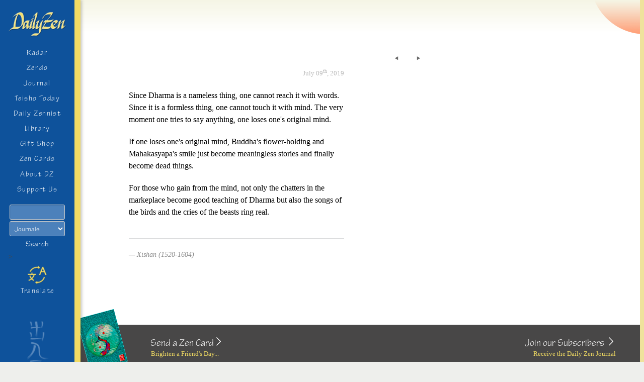

--- FILE ---
content_type: text/html; charset=UTF-8
request_url: https://www.dailyzen.com/quotes/dharma-is-a-nameless-thing/
body_size: 10083
content:
<!DOCTYPE html>
<html lang="en">
<head>
    <meta charset="UTF-8">
	<title>
        Dharma is a nameless thing    </title>
	
    <meta name="description" content="Brighten your day with inspirational quotes from Zen, Buddhist, and Taoist classics. Enter the meditation hall, or send a Zen Card to a friend." />
    <meta name="keywords" content="zen quotes, zen art, meditation, buddhism, buddhist quotes, taoism, art prints, gift shop" />

    <link rel="canonical" href="https://www.dailyzen.com/quotes/dharma-is-a-nameless-thing/" />

	<link rel="icon" href="https://www.dailyzen.com/favicon.ico" type="image/x-icon">
	<link rel="shortcut icon" href="https://www.dailyzen.com/favicon.ico" type="image/x-icon">
    <meta name="viewport" content="width=device-width, initial-scale=1">
    <title>Dharma is a nameless thing &#8211; Daily Zen</title>
<meta name='robots' content='max-image-preview:large' />
	<style>img:is([sizes="auto" i], [sizes^="auto," i]) { contain-intrinsic-size: 3000px 1500px }</style>
	<link rel='dns-prefetch' href='//use.fontawesome.com' />
<link rel="alternate" type="application/rss+xml" title="Daily Zen &raquo; Feed" href="https://www.dailyzen.com/feed/" />
<link rel="alternate" type="application/rss+xml" title="Daily Zen &raquo; Comments Feed" href="https://www.dailyzen.com/comments/feed/" />
<script>
window._wpemojiSettings = {"baseUrl":"https:\/\/s.w.org\/images\/core\/emoji\/16.0.1\/72x72\/","ext":".png","svgUrl":"https:\/\/s.w.org\/images\/core\/emoji\/16.0.1\/svg\/","svgExt":".svg","source":{"concatemoji":"https:\/\/www.dailyzen.com\/wp-includes\/js\/wp-emoji-release.min.js?ver=d0d88209eba9c182f082c1d9d68a9c8c"}};
/*! This file is auto-generated */
!function(s,n){var o,i,e;function c(e){try{var t={supportTests:e,timestamp:(new Date).valueOf()};sessionStorage.setItem(o,JSON.stringify(t))}catch(e){}}function p(e,t,n){e.clearRect(0,0,e.canvas.width,e.canvas.height),e.fillText(t,0,0);var t=new Uint32Array(e.getImageData(0,0,e.canvas.width,e.canvas.height).data),a=(e.clearRect(0,0,e.canvas.width,e.canvas.height),e.fillText(n,0,0),new Uint32Array(e.getImageData(0,0,e.canvas.width,e.canvas.height).data));return t.every(function(e,t){return e===a[t]})}function u(e,t){e.clearRect(0,0,e.canvas.width,e.canvas.height),e.fillText(t,0,0);for(var n=e.getImageData(16,16,1,1),a=0;a<n.data.length;a++)if(0!==n.data[a])return!1;return!0}function f(e,t,n,a){switch(t){case"flag":return n(e,"\ud83c\udff3\ufe0f\u200d\u26a7\ufe0f","\ud83c\udff3\ufe0f\u200b\u26a7\ufe0f")?!1:!n(e,"\ud83c\udde8\ud83c\uddf6","\ud83c\udde8\u200b\ud83c\uddf6")&&!n(e,"\ud83c\udff4\udb40\udc67\udb40\udc62\udb40\udc65\udb40\udc6e\udb40\udc67\udb40\udc7f","\ud83c\udff4\u200b\udb40\udc67\u200b\udb40\udc62\u200b\udb40\udc65\u200b\udb40\udc6e\u200b\udb40\udc67\u200b\udb40\udc7f");case"emoji":return!a(e,"\ud83e\udedf")}return!1}function g(e,t,n,a){var r="undefined"!=typeof WorkerGlobalScope&&self instanceof WorkerGlobalScope?new OffscreenCanvas(300,150):s.createElement("canvas"),o=r.getContext("2d",{willReadFrequently:!0}),i=(o.textBaseline="top",o.font="600 32px Arial",{});return e.forEach(function(e){i[e]=t(o,e,n,a)}),i}function t(e){var t=s.createElement("script");t.src=e,t.defer=!0,s.head.appendChild(t)}"undefined"!=typeof Promise&&(o="wpEmojiSettingsSupports",i=["flag","emoji"],n.supports={everything:!0,everythingExceptFlag:!0},e=new Promise(function(e){s.addEventListener("DOMContentLoaded",e,{once:!0})}),new Promise(function(t){var n=function(){try{var e=JSON.parse(sessionStorage.getItem(o));if("object"==typeof e&&"number"==typeof e.timestamp&&(new Date).valueOf()<e.timestamp+604800&&"object"==typeof e.supportTests)return e.supportTests}catch(e){}return null}();if(!n){if("undefined"!=typeof Worker&&"undefined"!=typeof OffscreenCanvas&&"undefined"!=typeof URL&&URL.createObjectURL&&"undefined"!=typeof Blob)try{var e="postMessage("+g.toString()+"("+[JSON.stringify(i),f.toString(),p.toString(),u.toString()].join(",")+"));",a=new Blob([e],{type:"text/javascript"}),r=new Worker(URL.createObjectURL(a),{name:"wpTestEmojiSupports"});return void(r.onmessage=function(e){c(n=e.data),r.terminate(),t(n)})}catch(e){}c(n=g(i,f,p,u))}t(n)}).then(function(e){for(var t in e)n.supports[t]=e[t],n.supports.everything=n.supports.everything&&n.supports[t],"flag"!==t&&(n.supports.everythingExceptFlag=n.supports.everythingExceptFlag&&n.supports[t]);n.supports.everythingExceptFlag=n.supports.everythingExceptFlag&&!n.supports.flag,n.DOMReady=!1,n.readyCallback=function(){n.DOMReady=!0}}).then(function(){return e}).then(function(){var e;n.supports.everything||(n.readyCallback(),(e=n.source||{}).concatemoji?t(e.concatemoji):e.wpemoji&&e.twemoji&&(t(e.twemoji),t(e.wpemoji)))}))}((window,document),window._wpemojiSettings);
</script>
<style id='wp-emoji-styles-inline-css'>

	img.wp-smiley, img.emoji {
		display: inline !important;
		border: none !important;
		box-shadow: none !important;
		height: 1em !important;
		width: 1em !important;
		margin: 0 0.07em !important;
		vertical-align: -0.1em !important;
		background: none !important;
		padding: 0 !important;
	}
</style>
<link rel='stylesheet' id='wp-block-library-css' href='https://www.dailyzen.com/wp-includes/css/dist/block-library/style.min.css?ver=d0d88209eba9c182f082c1d9d68a9c8c' media='all' />
<style id='classic-theme-styles-inline-css'>
/*! This file is auto-generated */
.wp-block-button__link{color:#fff;background-color:#32373c;border-radius:9999px;box-shadow:none;text-decoration:none;padding:calc(.667em + 2px) calc(1.333em + 2px);font-size:1.125em}.wp-block-file__button{background:#32373c;color:#fff;text-decoration:none}
</style>
<style id='global-styles-inline-css'>
:root{--wp--preset--aspect-ratio--square: 1;--wp--preset--aspect-ratio--4-3: 4/3;--wp--preset--aspect-ratio--3-4: 3/4;--wp--preset--aspect-ratio--3-2: 3/2;--wp--preset--aspect-ratio--2-3: 2/3;--wp--preset--aspect-ratio--16-9: 16/9;--wp--preset--aspect-ratio--9-16: 9/16;--wp--preset--color--black: #000000;--wp--preset--color--cyan-bluish-gray: #abb8c3;--wp--preset--color--white: #ffffff;--wp--preset--color--pale-pink: #f78da7;--wp--preset--color--vivid-red: #cf2e2e;--wp--preset--color--luminous-vivid-orange: #ff6900;--wp--preset--color--luminous-vivid-amber: #fcb900;--wp--preset--color--light-green-cyan: #7bdcb5;--wp--preset--color--vivid-green-cyan: #00d084;--wp--preset--color--pale-cyan-blue: #8ed1fc;--wp--preset--color--vivid-cyan-blue: #0693e3;--wp--preset--color--vivid-purple: #9b51e0;--wp--preset--color--accent: #cd2653;--wp--preset--color--primary: #000000;--wp--preset--color--secondary: #6d6d6d;--wp--preset--color--subtle-background: #dcd7ca;--wp--preset--color--background: #fff;--wp--preset--gradient--vivid-cyan-blue-to-vivid-purple: linear-gradient(135deg,rgba(6,147,227,1) 0%,rgb(155,81,224) 100%);--wp--preset--gradient--light-green-cyan-to-vivid-green-cyan: linear-gradient(135deg,rgb(122,220,180) 0%,rgb(0,208,130) 100%);--wp--preset--gradient--luminous-vivid-amber-to-luminous-vivid-orange: linear-gradient(135deg,rgba(252,185,0,1) 0%,rgba(255,105,0,1) 100%);--wp--preset--gradient--luminous-vivid-orange-to-vivid-red: linear-gradient(135deg,rgba(255,105,0,1) 0%,rgb(207,46,46) 100%);--wp--preset--gradient--very-light-gray-to-cyan-bluish-gray: linear-gradient(135deg,rgb(238,238,238) 0%,rgb(169,184,195) 100%);--wp--preset--gradient--cool-to-warm-spectrum: linear-gradient(135deg,rgb(74,234,220) 0%,rgb(151,120,209) 20%,rgb(207,42,186) 40%,rgb(238,44,130) 60%,rgb(251,105,98) 80%,rgb(254,248,76) 100%);--wp--preset--gradient--blush-light-purple: linear-gradient(135deg,rgb(255,206,236) 0%,rgb(152,150,240) 100%);--wp--preset--gradient--blush-bordeaux: linear-gradient(135deg,rgb(254,205,165) 0%,rgb(254,45,45) 50%,rgb(107,0,62) 100%);--wp--preset--gradient--luminous-dusk: linear-gradient(135deg,rgb(255,203,112) 0%,rgb(199,81,192) 50%,rgb(65,88,208) 100%);--wp--preset--gradient--pale-ocean: linear-gradient(135deg,rgb(255,245,203) 0%,rgb(182,227,212) 50%,rgb(51,167,181) 100%);--wp--preset--gradient--electric-grass: linear-gradient(135deg,rgb(202,248,128) 0%,rgb(113,206,126) 100%);--wp--preset--gradient--midnight: linear-gradient(135deg,rgb(2,3,129) 0%,rgb(40,116,252) 100%);--wp--preset--font-size--small: 18px;--wp--preset--font-size--medium: 20px;--wp--preset--font-size--large: 26.25px;--wp--preset--font-size--x-large: 42px;--wp--preset--font-size--normal: 21px;--wp--preset--font-size--larger: 32px;--wp--preset--spacing--20: 0.44rem;--wp--preset--spacing--30: 0.67rem;--wp--preset--spacing--40: 1rem;--wp--preset--spacing--50: 1.5rem;--wp--preset--spacing--60: 2.25rem;--wp--preset--spacing--70: 3.38rem;--wp--preset--spacing--80: 5.06rem;--wp--preset--shadow--natural: 6px 6px 9px rgba(0, 0, 0, 0.2);--wp--preset--shadow--deep: 12px 12px 50px rgba(0, 0, 0, 0.4);--wp--preset--shadow--sharp: 6px 6px 0px rgba(0, 0, 0, 0.2);--wp--preset--shadow--outlined: 6px 6px 0px -3px rgba(255, 255, 255, 1), 6px 6px rgba(0, 0, 0, 1);--wp--preset--shadow--crisp: 6px 6px 0px rgba(0, 0, 0, 1);}:where(.is-layout-flex){gap: 0.5em;}:where(.is-layout-grid){gap: 0.5em;}body .is-layout-flex{display: flex;}.is-layout-flex{flex-wrap: wrap;align-items: center;}.is-layout-flex > :is(*, div){margin: 0;}body .is-layout-grid{display: grid;}.is-layout-grid > :is(*, div){margin: 0;}:where(.wp-block-columns.is-layout-flex){gap: 2em;}:where(.wp-block-columns.is-layout-grid){gap: 2em;}:where(.wp-block-post-template.is-layout-flex){gap: 1.25em;}:where(.wp-block-post-template.is-layout-grid){gap: 1.25em;}.has-black-color{color: var(--wp--preset--color--black) !important;}.has-cyan-bluish-gray-color{color: var(--wp--preset--color--cyan-bluish-gray) !important;}.has-white-color{color: var(--wp--preset--color--white) !important;}.has-pale-pink-color{color: var(--wp--preset--color--pale-pink) !important;}.has-vivid-red-color{color: var(--wp--preset--color--vivid-red) !important;}.has-luminous-vivid-orange-color{color: var(--wp--preset--color--luminous-vivid-orange) !important;}.has-luminous-vivid-amber-color{color: var(--wp--preset--color--luminous-vivid-amber) !important;}.has-light-green-cyan-color{color: var(--wp--preset--color--light-green-cyan) !important;}.has-vivid-green-cyan-color{color: var(--wp--preset--color--vivid-green-cyan) !important;}.has-pale-cyan-blue-color{color: var(--wp--preset--color--pale-cyan-blue) !important;}.has-vivid-cyan-blue-color{color: var(--wp--preset--color--vivid-cyan-blue) !important;}.has-vivid-purple-color{color: var(--wp--preset--color--vivid-purple) !important;}.has-black-background-color{background-color: var(--wp--preset--color--black) !important;}.has-cyan-bluish-gray-background-color{background-color: var(--wp--preset--color--cyan-bluish-gray) !important;}.has-white-background-color{background-color: var(--wp--preset--color--white) !important;}.has-pale-pink-background-color{background-color: var(--wp--preset--color--pale-pink) !important;}.has-vivid-red-background-color{background-color: var(--wp--preset--color--vivid-red) !important;}.has-luminous-vivid-orange-background-color{background-color: var(--wp--preset--color--luminous-vivid-orange) !important;}.has-luminous-vivid-amber-background-color{background-color: var(--wp--preset--color--luminous-vivid-amber) !important;}.has-light-green-cyan-background-color{background-color: var(--wp--preset--color--light-green-cyan) !important;}.has-vivid-green-cyan-background-color{background-color: var(--wp--preset--color--vivid-green-cyan) !important;}.has-pale-cyan-blue-background-color{background-color: var(--wp--preset--color--pale-cyan-blue) !important;}.has-vivid-cyan-blue-background-color{background-color: var(--wp--preset--color--vivid-cyan-blue) !important;}.has-vivid-purple-background-color{background-color: var(--wp--preset--color--vivid-purple) !important;}.has-black-border-color{border-color: var(--wp--preset--color--black) !important;}.has-cyan-bluish-gray-border-color{border-color: var(--wp--preset--color--cyan-bluish-gray) !important;}.has-white-border-color{border-color: var(--wp--preset--color--white) !important;}.has-pale-pink-border-color{border-color: var(--wp--preset--color--pale-pink) !important;}.has-vivid-red-border-color{border-color: var(--wp--preset--color--vivid-red) !important;}.has-luminous-vivid-orange-border-color{border-color: var(--wp--preset--color--luminous-vivid-orange) !important;}.has-luminous-vivid-amber-border-color{border-color: var(--wp--preset--color--luminous-vivid-amber) !important;}.has-light-green-cyan-border-color{border-color: var(--wp--preset--color--light-green-cyan) !important;}.has-vivid-green-cyan-border-color{border-color: var(--wp--preset--color--vivid-green-cyan) !important;}.has-pale-cyan-blue-border-color{border-color: var(--wp--preset--color--pale-cyan-blue) !important;}.has-vivid-cyan-blue-border-color{border-color: var(--wp--preset--color--vivid-cyan-blue) !important;}.has-vivid-purple-border-color{border-color: var(--wp--preset--color--vivid-purple) !important;}.has-vivid-cyan-blue-to-vivid-purple-gradient-background{background: var(--wp--preset--gradient--vivid-cyan-blue-to-vivid-purple) !important;}.has-light-green-cyan-to-vivid-green-cyan-gradient-background{background: var(--wp--preset--gradient--light-green-cyan-to-vivid-green-cyan) !important;}.has-luminous-vivid-amber-to-luminous-vivid-orange-gradient-background{background: var(--wp--preset--gradient--luminous-vivid-amber-to-luminous-vivid-orange) !important;}.has-luminous-vivid-orange-to-vivid-red-gradient-background{background: var(--wp--preset--gradient--luminous-vivid-orange-to-vivid-red) !important;}.has-very-light-gray-to-cyan-bluish-gray-gradient-background{background: var(--wp--preset--gradient--very-light-gray-to-cyan-bluish-gray) !important;}.has-cool-to-warm-spectrum-gradient-background{background: var(--wp--preset--gradient--cool-to-warm-spectrum) !important;}.has-blush-light-purple-gradient-background{background: var(--wp--preset--gradient--blush-light-purple) !important;}.has-blush-bordeaux-gradient-background{background: var(--wp--preset--gradient--blush-bordeaux) !important;}.has-luminous-dusk-gradient-background{background: var(--wp--preset--gradient--luminous-dusk) !important;}.has-pale-ocean-gradient-background{background: var(--wp--preset--gradient--pale-ocean) !important;}.has-electric-grass-gradient-background{background: var(--wp--preset--gradient--electric-grass) !important;}.has-midnight-gradient-background{background: var(--wp--preset--gradient--midnight) !important;}.has-small-font-size{font-size: var(--wp--preset--font-size--small) !important;}.has-medium-font-size{font-size: var(--wp--preset--font-size--medium) !important;}.has-large-font-size{font-size: var(--wp--preset--font-size--large) !important;}.has-x-large-font-size{font-size: var(--wp--preset--font-size--x-large) !important;}
:where(.wp-block-post-template.is-layout-flex){gap: 1.25em;}:where(.wp-block-post-template.is-layout-grid){gap: 1.25em;}
:where(.wp-block-columns.is-layout-flex){gap: 2em;}:where(.wp-block-columns.is-layout-grid){gap: 2em;}
:root :where(.wp-block-pullquote){font-size: 1.5em;line-height: 1.6;}
</style>
<link rel='stylesheet' id='contact-form-7-css' href='https://www.dailyzen.com/wp-content/plugins/contact-form-7/includes/css/styles.css?ver=6.1.3' media='all' />
<link rel='stylesheet' id='crp-public-css' href='https://www.dailyzen.com/wp-content/plugins/custom-related-posts/dist/public.css?ver=1.8.0' media='all' />
<link rel='stylesheet' id='novelist-css' href='https://www.dailyzen.com/wp-content/plugins/novelist/templates/novelist-front-end.css?ver=1.3.0' media='all' />
<style id='novelist-inline-css'>
.novelist-button {
			background: #333333;
		}
		
		.novelist-button:hover {
			background: #010101;
		}.novelist-button, .novelist-button:hover {
			color: #ffffff;
		}
</style>
<link rel='stylesheet' id='woocommerce-layout-css' href='https://www.dailyzen.com/wp-content/plugins/woocommerce/assets/css/woocommerce-layout.css?ver=10.3.4' media='all' />
<link rel='stylesheet' id='woocommerce-smallscreen-css' href='https://www.dailyzen.com/wp-content/plugins/woocommerce/assets/css/woocommerce-smallscreen.css?ver=10.3.4' media='only screen and (max-width: 768px)' />
<link rel='stylesheet' id='woocommerce-general-css' href='//www.dailyzen.com/wp-content/plugins/woocommerce/assets/css/twenty-twenty.css?ver=10.3.4' media='all' />
<style id='woocommerce-inline-inline-css'>
.woocommerce form .form-row .required { visibility: visible; }
</style>
<link rel='stylesheet' id='brands-styles-css' href='https://www.dailyzen.com/wp-content/plugins/woocommerce/assets/css/brands.css?ver=10.3.4' media='all' />
<link rel='stylesheet' id='parent-style-css' href='https://www.dailyzen.com/wp-content/themes/twentytwenty/style.css?ver=d0d88209eba9c182f082c1d9d68a9c8c' media='all' />
<link rel='stylesheet' id='load-fa-css' href='https://use.fontawesome.com/releases/v5.0.13/css/all.css?ver=d0d88209eba9c182f082c1d9d68a9c8c' media='all' />
<link rel='stylesheet' id='twentytwenty-style-css' href='https://www.dailyzen.com/wp-content/themes/dailyzen/style.css?ver=1.0.0' media='all' />
<style id='twentytwenty-style-inline-css'>
.color-accent,.color-accent-hover:hover,.color-accent-hover:focus,:root .has-accent-color,.has-drop-cap:not(:focus):first-letter,.wp-block-button.is-style-outline,a { color: #cd2653; }blockquote,.border-color-accent,.border-color-accent-hover:hover,.border-color-accent-hover:focus { border-color: #cd2653; }button,.button,.faux-button,.wp-block-button__link,.wp-block-file .wp-block-file__button,input[type="button"],input[type="reset"],input[type="submit"],.bg-accent,.bg-accent-hover:hover,.bg-accent-hover:focus,:root .has-accent-background-color,.comment-reply-link { background-color: #cd2653; }.fill-children-accent,.fill-children-accent * { fill: #cd2653; }body,.entry-title a,:root .has-primary-color { color: #000000; }:root .has-primary-background-color { background-color: #000000; }cite,figcaption,.wp-caption-text,.post-meta,.entry-content .wp-block-archives li,.entry-content .wp-block-categories li,.entry-content .wp-block-latest-posts li,.wp-block-latest-comments__comment-date,.wp-block-latest-posts__post-date,.wp-block-embed figcaption,.wp-block-image figcaption,.wp-block-pullquote cite,.comment-metadata,.comment-respond .comment-notes,.comment-respond .logged-in-as,.pagination .dots,.entry-content hr:not(.has-background),hr.styled-separator,:root .has-secondary-color { color: #6d6d6d; }:root .has-secondary-background-color { background-color: #6d6d6d; }pre,fieldset,input,textarea,table,table *,hr { border-color: #dcd7ca; }caption,code,code,kbd,samp,.wp-block-table.is-style-stripes tbody tr:nth-child(odd),:root .has-subtle-background-background-color { background-color: #dcd7ca; }.wp-block-table.is-style-stripes { border-bottom-color: #dcd7ca; }.wp-block-latest-posts.is-grid li { border-top-color: #dcd7ca; }:root .has-subtle-background-color { color: #dcd7ca; }body:not(.overlay-header) .primary-menu > li > a,body:not(.overlay-header) .primary-menu > li > .icon,.modal-menu a,.footer-menu a, .footer-widgets a:where(:not(.wp-block-button__link)),#site-footer .wp-block-button.is-style-outline,.wp-block-pullquote:before,.singular:not(.overlay-header) .entry-header a,.archive-header a,.header-footer-group .color-accent,.header-footer-group .color-accent-hover:hover { color: #cd2653; }.social-icons a,#site-footer button:not(.toggle),#site-footer .button,#site-footer .faux-button,#site-footer .wp-block-button__link,#site-footer .wp-block-file__button,#site-footer input[type="button"],#site-footer input[type="reset"],#site-footer input[type="submit"] { background-color: #cd2653; }.header-footer-group,body:not(.overlay-header) #site-header .toggle,.menu-modal .toggle { color: #000000; }body:not(.overlay-header) .primary-menu ul { background-color: #000000; }body:not(.overlay-header) .primary-menu > li > ul:after { border-bottom-color: #000000; }body:not(.overlay-header) .primary-menu ul ul:after { border-left-color: #000000; }.site-description,body:not(.overlay-header) .toggle-inner .toggle-text,.widget .post-date,.widget .rss-date,.widget_archive li,.widget_categories li,.widget cite,.widget_pages li,.widget_meta li,.widget_nav_menu li,.powered-by-wordpress,.footer-credits .privacy-policy,.to-the-top,.singular .entry-header .post-meta,.singular:not(.overlay-header) .entry-header .post-meta a { color: #6d6d6d; }.header-footer-group pre,.header-footer-group fieldset,.header-footer-group input,.header-footer-group textarea,.header-footer-group table,.header-footer-group table *,.footer-nav-widgets-wrapper,#site-footer,.menu-modal nav *,.footer-widgets-outer-wrapper,.footer-top { border-color: #dcd7ca; }.header-footer-group table caption,body:not(.overlay-header) .header-inner .toggle-wrapper::before { background-color: #dcd7ca; }
</style>
<link rel='stylesheet' id='twentytwenty-fonts-css' href='https://www.dailyzen.com/wp-content/themes/twentytwenty/assets/css/font-inter.css?ver=1.0.0' media='all' />
<link rel='stylesheet' id='twentytwenty-print-style-css' href='https://www.dailyzen.com/wp-content/themes/twentytwenty/print.css?ver=1.0.0' media='print' />
<script src="https://www.dailyzen.com/wp-includes/js/jquery/jquery.min.js?ver=3.7.1" id="jquery-core-js"></script>
<script src="https://www.dailyzen.com/wp-includes/js/jquery/jquery-migrate.min.js?ver=3.4.1" id="jquery-migrate-js"></script>
<script src="https://www.dailyzen.com/wp-content/plugins/woocommerce/assets/js/jquery-blockui/jquery.blockUI.min.js?ver=2.7.0-wc.10.3.4" id="wc-jquery-blockui-js" defer data-wp-strategy="defer"></script>
<script id="wc-add-to-cart-js-extra">
var wc_add_to_cart_params = {"ajax_url":"\/wp-admin\/admin-ajax.php","wc_ajax_url":"\/?wc-ajax=%%endpoint%%","i18n_view_cart":"View cart","cart_url":"https:\/\/www.dailyzen.com\/cart\/","is_cart":"","cart_redirect_after_add":"no"};
</script>
<script src="https://www.dailyzen.com/wp-content/plugins/woocommerce/assets/js/frontend/add-to-cart.min.js?ver=10.3.4" id="wc-add-to-cart-js" defer data-wp-strategy="defer"></script>
<script src="https://www.dailyzen.com/wp-content/plugins/woocommerce/assets/js/js-cookie/js.cookie.min.js?ver=2.1.4-wc.10.3.4" id="wc-js-cookie-js" defer data-wp-strategy="defer"></script>
<script id="woocommerce-js-extra">
var woocommerce_params = {"ajax_url":"\/wp-admin\/admin-ajax.php","wc_ajax_url":"\/?wc-ajax=%%endpoint%%","i18n_password_show":"Show password","i18n_password_hide":"Hide password"};
</script>
<script src="https://www.dailyzen.com/wp-content/plugins/woocommerce/assets/js/frontend/woocommerce.min.js?ver=10.3.4" id="woocommerce-js" defer data-wp-strategy="defer"></script>
<script src="https://www.dailyzen.com/wp-content/themes/twentytwenty/assets/js/index.js?ver=1.0.0" id="twentytwenty-js-js" defer data-wp-strategy="defer"></script>
<link rel="https://api.w.org/" href="https://www.dailyzen.com/wp-json/" /><link rel="alternate" title="JSON" type="application/json" href="https://www.dailyzen.com/wp-json/wp/v2/posts/6852" /><link rel="EditURI" type="application/rsd+xml" title="RSD" href="https://www.dailyzen.com/xmlrpc.php?rsd" />

<link rel="canonical" href="https://www.dailyzen.com/quotes/dharma-is-a-nameless-thing/" />
<link rel='shortlink' href='https://www.dailyzen.com/?p=6852' />
<link rel="alternate" title="oEmbed (JSON)" type="application/json+oembed" href="https://www.dailyzen.com/wp-json/oembed/1.0/embed?url=https%3A%2F%2Fwww.dailyzen.com%2Fquotes%2Fdharma-is-a-nameless-thing%2F" />
<link rel="alternate" title="oEmbed (XML)" type="text/xml+oembed" href="https://www.dailyzen.com/wp-json/oembed/1.0/embed?url=https%3A%2F%2Fwww.dailyzen.com%2Fquotes%2Fdharma-is-a-nameless-thing%2F&#038;format=xml" />

<link rel="alternate" type="application/rss+xml" title="Podcast RSS feed" href="https://www.dailyzen.com/feed/podcast" />

	<script>document.documentElement.className = document.documentElement.className.replace( 'no-js', 'js' );</script>
		<noscript><style>.woocommerce-product-gallery{ opacity: 1 !important; }</style></noscript>
	<style id="custom-background-css">
body.custom-background { background-color: #fff; }
</style>
	<link rel="icon" href="https://www.dailyzen.com/wp-content/uploads/favicon.gif" sizes="32x32" />
<link rel="icon" href="https://www.dailyzen.com/wp-content/uploads/favicon.gif" sizes="192x192" />
<link rel="apple-touch-icon" href="https://www.dailyzen.com/wp-content/uploads/favicon.gif" />
<meta name="msapplication-TileImage" content="https://www.dailyzen.com/wp-content/uploads/favicon.gif" />
		<style id="wp-custom-css">
			.castos-player .currently-playing .show {
	opacity: 1 !important;
	color: #fff !important;
}		</style>
		

	<script src="//use.typekit.net/tgc4uam.js"></script>
	<script>try{Typekit.load();}catch(e){}</script>	
    <!-- <link rel="stylesheet" href="/wp-content/plugins/woocommerce/assets/css/woocommerce-layout.css" media="screen,projection">
    <link rel="stylesheet" href="/wp-content/plugins/woocommerce/assets/css/woocommerce.css" media="screen,projection">
    <link rel="stylesheet" href="/wp-content/plugins/woocommerce/assets/css/woocommerce-smallscreen.css" media="screen,projection"> -->
    <link rel="stylesheet" href="/wp-content/themes/dailyzen/foundation/css/foundation.min.css">
   	<link rel="stylesheet" href="/wp-content/themes/dailyzen/style.css" media="screen,projection">
	<link rel="stylesheet" href="/wp-content/themes/dailyzen/print.css" media="print">
    <link rel="stylesheet" href="/wp-content/themes/dailyzen/js/lightbox2/dist/css/lightbox.min.css">
    <script src="https://code.jquery.com/jquery-3.6.0.min.js" integrity="sha256-/xUj+3OJU5yExlq6GSYGSHk7tPXikynS7ogEvDej/m4=" crossorigin="anonymous"></script>    
    <!-- Google tag (gtag.js) -->
    <script async src="https://www.googletagmanager.com/gtag/js?id=G-CQMEYFPQKJ"></script>
    <script>
        window.dataLayer = window.dataLayer || [];
        function gtag(){dataLayer.push(arguments);}
        gtag('js', new Date());

        gtag('config', 'G-CQMEYFPQKJ');
    </script>
</head>
<body class="pg-  desktop-device ">
    <div class="Wrapper">
        <div class="SiteHeader">
            <div class="SiteHeader-content">
                <div class="v3-SiteHeader-logo">
                    <a href="/">
                        <img src="/wp-content/uploads/dz_logo.png" alt="logo">
                    </a>
                </div>
                <div class="SiteHeader-logo">
                    <a href="/">
                        <img src="/wp-content/uploads/dz_logo.png" alt="logo">
                    </a>
                </div>
                    <button class="SiteHeader-toggle" id="js-NavToggle-mobile">
        <div class="hamburger">
            <div class="top-bun"></div>
            <div class="meat"></div>
            <div class="bottom-bun"></div>
        </div>
    </button>
    <div class="SiteHeader-drawer-mobile" id="js-NavDrawer-mobile">
        <ul class="SiteNav Nav">
        <li id="menu-item-10459" class="menu-item menu-item-type-post_type menu-item-object-page menu-item-10459"><div class="ancestor-wrapper"><a href="https://www.dailyzen.com/zendo/radar/">Radar</a></div><!-- .ancestor-wrapper --></li>
<li id="menu-item-10460" class="menu-item menu-item-type-post_type menu-item-object-page menu-item-10460"><div class="ancestor-wrapper"><a href="https://www.dailyzen.com/zendo/">Zendo</a></div><!-- .ancestor-wrapper --></li>
<li id="menu-item-10461" class="menu-item menu-item-type-post_type menu-item-object-page current_page_parent menu-item-10461"><div class="ancestor-wrapper"><a href="https://www.dailyzen.com/journal/">Journal</a></div><!-- .ancestor-wrapper --></li>
<li id="menu-item-10462" class="menu-item menu-item-type-post_type menu-item-object-page menu-item-10462"><div class="ancestor-wrapper"><a href="https://www.dailyzen.com/teisho-today/">Teisho  Today</a></div><!-- .ancestor-wrapper --></li>
<li id="menu-item-19081" class="menu-item menu-item-type-post_type menu-item-object-page menu-item-19081"><div class="ancestor-wrapper"><a href="https://www.dailyzen.com/daily-zennist-2025/">Daily Zennist</a></div><!-- .ancestor-wrapper --></li>
<li id="menu-item-10463" class="menu-item menu-item-type-post_type menu-item-object-page menu-item-10463"><div class="ancestor-wrapper"><a href="https://www.dailyzen.com/library/">Library</a></div><!-- .ancestor-wrapper --></li>
<li id="menu-item-18459" class="menu-item menu-item-type-post_type menu-item-object-page menu-item-18459"><div class="ancestor-wrapper"><a href="https://www.dailyzen.com/gifts/">Gift Shop</a></div><!-- .ancestor-wrapper --></li>
<li id="menu-item-10464" class="menu-item menu-item-type-post_type menu-item-object-page menu-item-10464"><div class="ancestor-wrapper"><a href="https://www.dailyzen.com/cards/">Zen Cards</a></div><!-- .ancestor-wrapper --></li>
<li id="menu-item-10466" class="menu-item menu-item-type-post_type menu-item-object-page menu-item-10466"><div class="ancestor-wrapper"><a href="https://www.dailyzen.com/about/">About DZ</a></div><!-- .ancestor-wrapper --></li>
<li id="menu-item-10467" class="menu-item menu-item-type-post_type menu-item-object-page menu-item-10467"><div class="ancestor-wrapper"><a href="https://www.dailyzen.com/sponsor/">Support Us</a></div><!-- .ancestor-wrapper --></li>
        </ul>
    </div><!-- .SiteHeader-drawer -->


    <div class="SiteHeader-drawer" id="js-NavDrawer">
        <ul class="SiteNav Nav">

        <li class="menu-item menu-item-type-post_type menu-item-object-page menu-item-10459"><div class="ancestor-wrapper"><a href="https://www.dailyzen.com/zendo/radar/">Radar</a></div><!-- .ancestor-wrapper --></li>
<li class="menu-item menu-item-type-post_type menu-item-object-page menu-item-10460"><div class="ancestor-wrapper"><a href="https://www.dailyzen.com/zendo/">Zendo</a></div><!-- .ancestor-wrapper --></li>
<li class="menu-item menu-item-type-post_type menu-item-object-page current_page_parent menu-item-10461"><div class="ancestor-wrapper"><a href="https://www.dailyzen.com/journal/">Journal</a></div><!-- .ancestor-wrapper --></li>
<li class="menu-item menu-item-type-post_type menu-item-object-page menu-item-10462"><div class="ancestor-wrapper"><a href="https://www.dailyzen.com/teisho-today/">Teisho  Today</a></div><!-- .ancestor-wrapper --></li>
<li class="menu-item menu-item-type-post_type menu-item-object-page menu-item-19081"><div class="ancestor-wrapper"><a href="https://www.dailyzen.com/daily-zennist-2025/">Daily Zennist</a></div><!-- .ancestor-wrapper --></li>
<li class="menu-item menu-item-type-post_type menu-item-object-page menu-item-10463"><div class="ancestor-wrapper"><a href="https://www.dailyzen.com/library/">Library</a></div><!-- .ancestor-wrapper --></li>
<li class="menu-item menu-item-type-post_type menu-item-object-page menu-item-18459"><div class="ancestor-wrapper"><a href="https://www.dailyzen.com/gifts/">Gift Shop</a></div><!-- .ancestor-wrapper --></li>
<li class="menu-item menu-item-type-post_type menu-item-object-page menu-item-10464"><div class="ancestor-wrapper"><a href="https://www.dailyzen.com/cards/">Zen Cards</a></div><!-- .ancestor-wrapper --></li>
<li class="menu-item menu-item-type-post_type menu-item-object-page menu-item-10466"><div class="ancestor-wrapper"><a href="https://www.dailyzen.com/about/">About DZ</a></div><!-- .ancestor-wrapper --></li>
<li class="menu-item menu-item-type-post_type menu-item-object-page menu-item-10467"><div class="ancestor-wrapper"><a href="https://www.dailyzen.com/sponsor/">Support Us</a></div><!-- .ancestor-wrapper --></li>
        </ul>
    </div><!-- .SiteHeader-drawer -->




<div class="u-textAlignCenter SiteNav searchbox">
    <form role="search" method="GET" class="searchform" action="https://www.dailyzen.com/">
        <label class="searchform-label">
            <span class="screen-reader-text">Search</span>
            <input type="search" class="searchform-input" name="s">
            <select name="section">
                <option value="5">Journals</option>
                <option value="1">Teishos</option>
                <option value="4">Quotes</option>
                <option value="0">Books</option>
            </select>
        </label>
        <button type="submit" class="searchform-submit">Search</button>
    </form>
</div>	
>
                <!-- <div class="u-textAlignCenter SiteNav searchbox">
                    <form role="search" method="get" class="searchform" action="https://www.dailyzen.com/">
                        <label class="searchform-label">
                            <span class="screen-reader-text">Search</span>
                            <input type="search" class="searchform-input" name="s">
                        </label>
                        <button type="submit" class="searchform-submit">Search</button>
                    </form>
                </div> -->
                <br/>
                
                <div class="u-textAlignCenter SiteNav">
                    <a href="/translate"><img src="/wp-content/uploads/translate.png" alt="Translate" style="height:40px;"/><br/>
                    Translate</a>
                </div>
                <br/>
                          		<div class="sidebar_accent_image from-v2">
		            <img src="/wp-content/uploads/kanji-accent.png" alt="" />
		        </div>
            </div><!-- .SiteHeader-content -->
        </div><!-- .SiteHeader -->

		<div class="SiteContent" style="background:">
	<div class="Section Section--extra-padded Section--imageBG v2-set--MinHeight v2-set--left-border">
	
<article class="post-6852 post type-post status-publish format-standard hentry category-quotes" id="post-6852">
		<div class="Grid  Grid--gutters-xlarge">                                         
		<div class="Grid-cell  v2-u-size2of2">
			<div class="content"> 
				

				<div class="pagination">
											<a href="https://www.dailyzen.com/quotes/question-clear1/" class="btn_prev" title="Previous Zen Quote"><span class="icon-arrow-left4"></span></a> 
										
                    						<a href="https://www.dailyzen.com/quotes/tien-tai-temple1/" class="btn_next" title="Next Zen Quote"><span class="icon-arrow-right4"></span></a>
					
				</div>
				<div class="Grid  Grid--gutters-xlarge">
                    <div class="Grid-cell  v1-u-size1of2 v3-u-size1of3 not-mobile sidebarContent">
                        <img src="/wp-content/uploads/sagey.jpg" alt="" />
                    </div><!-- Grid-cell -->                                        
				<div class="Grid-cell  v2-u-size1of2">
					<div class="zen--quote">
												<p class="zen--quote-date">July 09<sup>th</sup>, 2019</p>
						<blockquote>
							<p>
            <!-- wp:paragraph --><p>Since Dharma is a nameless thing, one cannot reach it with words. Since it is a formless thing, one cannot touch it with mind. The very moment one tries to say anything, one loses one&#39;s original mind.</p>

<p>If one loses one&#39;s original mind, Buddha&#39;s flower-holding and Mahakasyapa&#39;s smile just become meaningless stories and finally become dead things.</p>

<p>For those who gain from the mind, not only the chatters in the markeplace become good teaching of Dharma but also the songs of the birds and the cries of the beasts ring real.</p><!-- /wp:paragraph -->
            </p>
						</blockquote>
						<cite>
							Xishan (1520-1604)						</cite>
					</div>
				</div><!-- Grid-cell -->  


				<div class="Grid-cell  v1-u-size1of2 v3-u-size1of3 mobile-only sidebarContent">
					<img src="/wp-content/uploads/sagey.jpg" alt="" />
				</div><!-- Grid-cell --> 
			</div> <!-- .content --> 
		</div> <!-- .Grid-cell --> 
	</div><!-- .Grid -->	
	
</article><!-- .post -->
	</div>
	            <div class="SiteFooter v2-set--left-border">
                <div class="Section PreFooter">
                    <div class="grid-x">
                                            <div class="cell large-6 medium-6 small-12">
                            <div class="cta cta--zencard">
                                <a href="/cards/">
                                    <img src="/wp-content/themes/dailyzen/images/icons/icon-zen-card.png" alt="" />
                                    <h3>Send a Zen Card<span class="icon-uniE6D8"></span></h3>
                                    <p>Brighten a Friend's Day...</p>
                                </a>
                            </div>
                        </div>
                        <div class="cell large-6 medium-6 small-12">
                            <div class="cta cta--subscribe">
                                <a href="/subscribe/">
                                    <h3>Join our Subscribers <span class="icon-uniE6D8"></span></h3>
                                    <p>Receive the Daily Zen Journal</p>
                                </a>
                            </div>
                        </div>
                                    
                    </div><!-- grid -->
                </div>
                <div class="Section  MainFooter">
                    <div class="grid-x">
                                                    <div class="cell large-6 medium-6 small-12">
                                <ul class="left-list">
                                <li><a href="/">Home</a></li>
                                <li><a href="/contact/">Contact</a></li>
                                <li><a href="/privacy/">Privacy</a></li>
                                <li><a href="/terms-and-conditions/">Terms</a></li>
                                <li><a href="/sitemap/">Site Map</a></li><br>
                                <li>&copy; 2025 TrueBlueDesigns. All rights reserved.</li>
                                </ul>
                            </div>
                            <div class="cell large-6 medium-6 small-12">
                                <ul class="right-list">
                                    <li><a href="/vows/">Zen Vows</a></li>
                                    <li><a href="/legend/">Legend of Bodhidharma</a></li>
                                </ul>
                            </div>
                                            </div>
                </div><!-- .Section--padded -->
            </div><!-- .SiteFooter -->
            
        </div><!-- .SiteContent -->
    </div><!-- .Wrapper -->
    <script src="https://ajax.googleapis.com/ajax/libs/jquery/1.11.1/jquery.min.js"></script>
    <script src="/wp-content/themes/dailyzen/js/script.js"></script>

    <script>
        // When the user scrolls down 20px from the top of the document, show the button
        $("#backtotop").click(function () {
        //1 second of animation time
        //html works for FFX but not Chrome
        //body works for Chrome but not FFX
        //This strange selector seems to work universally
        $("html, body").animate({scrollTop: 0}, 1000);
        }); 
    </script>
<script type="speculationrules">
{"prefetch":[{"source":"document","where":{"and":[{"href_matches":"\/*"},{"not":{"href_matches":["\/wp-*.php","\/wp-admin\/*","\/wp-content\/uploads\/*","\/wp-content\/*","\/wp-content\/plugins\/*","\/wp-content\/themes\/dailyzen\/*","\/wp-content\/themes\/twentytwenty\/*","\/*\\?(.+)"]}},{"not":{"selector_matches":"a[rel~=\"nofollow\"]"}},{"not":{"selector_matches":".no-prefetch, .no-prefetch a"}}]},"eagerness":"conservative"}]}
</script>
<link rel='stylesheet' id='wc-blocks-style-css' href='https://www.dailyzen.com/wp-content/plugins/woocommerce/assets/client/blocks/wc-blocks.css?ver=wc-10.3.4' media='all' />
<script src="https://www.dailyzen.com/wp-includes/js/dist/hooks.min.js?ver=4d63a3d491d11ffd8ac6" id="wp-hooks-js"></script>
<script src="https://www.dailyzen.com/wp-includes/js/dist/i18n.min.js?ver=5e580eb46a90c2b997e6" id="wp-i18n-js"></script>
<script id="wp-i18n-js-after">
wp.i18n.setLocaleData( { 'text direction\u0004ltr': [ 'ltr' ] } );
</script>
<script src="https://www.dailyzen.com/wp-content/plugins/contact-form-7/includes/swv/js/index.js?ver=6.1.3" id="swv-js"></script>
<script id="contact-form-7-js-before">
var wpcf7 = {
    "api": {
        "root": "https:\/\/www.dailyzen.com\/wp-json\/",
        "namespace": "contact-form-7\/v1"
    },
    "cached": 1
};
</script>
<script src="https://www.dailyzen.com/wp-content/plugins/contact-form-7/includes/js/index.js?ver=6.1.3" id="contact-form-7-js"></script>
<script src="https://www.dailyzen.com/wp-content/plugins/woocommerce/assets/js/sourcebuster/sourcebuster.min.js?ver=10.3.4" id="sourcebuster-js-js"></script>
<script id="wc-order-attribution-js-extra">
var wc_order_attribution = {"params":{"lifetime":1.0e-5,"session":30,"base64":false,"ajaxurl":"https:\/\/www.dailyzen.com\/wp-admin\/admin-ajax.php","prefix":"wc_order_attribution_","allowTracking":true},"fields":{"source_type":"current.typ","referrer":"current_add.rf","utm_campaign":"current.cmp","utm_source":"current.src","utm_medium":"current.mdm","utm_content":"current.cnt","utm_id":"current.id","utm_term":"current.trm","utm_source_platform":"current.plt","utm_creative_format":"current.fmt","utm_marketing_tactic":"current.tct","session_entry":"current_add.ep","session_start_time":"current_add.fd","session_pages":"session.pgs","session_count":"udata.vst","user_agent":"udata.uag"}};
</script>
<script src="https://www.dailyzen.com/wp-content/plugins/woocommerce/assets/js/frontend/order-attribution.min.js?ver=10.3.4" id="wc-order-attribution-js"></script>
<script src="https://www.google.com/recaptcha/api.js?render=6LfTTf8gAAAAAKm41g1SkbUtcegjDi3dS1py7Fsu&amp;ver=3.0" id="google-recaptcha-js"></script>
<script src="https://www.dailyzen.com/wp-includes/js/dist/vendor/wp-polyfill.min.js?ver=3.15.0" id="wp-polyfill-js"></script>
<script id="wpcf7-recaptcha-js-before">
var wpcf7_recaptcha = {
    "sitekey": "6LfTTf8gAAAAAKm41g1SkbUtcegjDi3dS1py7Fsu",
    "actions": {
        "homepage": "homepage",
        "contactform": "contactform"
    }
};
</script>
<script src="https://www.dailyzen.com/wp-content/plugins/contact-form-7/modules/recaptcha/index.js?ver=6.1.3" id="wpcf7-recaptcha-js"></script>
<script id="aweber-wpn-script-handle-js-extra">
var aweber_wpn_vars = {"plugin_base_path":"https:\/\/www.dailyzen.com\/wp-content\/plugins\/aweber-web-form-widget\/php\/","register_aweber_service_worker":""};
</script>
<script src="https://www.dailyzen.com/wp-content/plugins/aweber-web-form-widget/php/../src/js/aweber-wpn-script.js?ver=v7.3.27" id="aweber-wpn-script-handle-js"></script>
<script src="/wp-content/themes/dailyzen/js/lightbox2/dist/js/lightbox-plus-jquery.min.js"></script>
<script>
    $(document).ready(function() {
        $('.woocommerce-Tabs-panel--description').show();
        $('.woocommerce-Tabs-panel--additional_information').show();

        lightbox.init();
    })

</script>
</body>
</html>

</div>




--- FILE ---
content_type: text/html; charset=utf-8
request_url: https://www.google.com/recaptcha/api2/anchor?ar=1&k=6LfTTf8gAAAAAKm41g1SkbUtcegjDi3dS1py7Fsu&co=aHR0cHM6Ly93d3cuZGFpbHl6ZW4uY29tOjQ0Mw..&hl=en&v=TkacYOdEJbdB_JjX802TMer9&size=invisible&anchor-ms=20000&execute-ms=15000&cb=medho15zz1gx
body_size: 45881
content:
<!DOCTYPE HTML><html dir="ltr" lang="en"><head><meta http-equiv="Content-Type" content="text/html; charset=UTF-8">
<meta http-equiv="X-UA-Compatible" content="IE=edge">
<title>reCAPTCHA</title>
<style type="text/css">
/* cyrillic-ext */
@font-face {
  font-family: 'Roboto';
  font-style: normal;
  font-weight: 400;
  src: url(//fonts.gstatic.com/s/roboto/v18/KFOmCnqEu92Fr1Mu72xKKTU1Kvnz.woff2) format('woff2');
  unicode-range: U+0460-052F, U+1C80-1C8A, U+20B4, U+2DE0-2DFF, U+A640-A69F, U+FE2E-FE2F;
}
/* cyrillic */
@font-face {
  font-family: 'Roboto';
  font-style: normal;
  font-weight: 400;
  src: url(//fonts.gstatic.com/s/roboto/v18/KFOmCnqEu92Fr1Mu5mxKKTU1Kvnz.woff2) format('woff2');
  unicode-range: U+0301, U+0400-045F, U+0490-0491, U+04B0-04B1, U+2116;
}
/* greek-ext */
@font-face {
  font-family: 'Roboto';
  font-style: normal;
  font-weight: 400;
  src: url(//fonts.gstatic.com/s/roboto/v18/KFOmCnqEu92Fr1Mu7mxKKTU1Kvnz.woff2) format('woff2');
  unicode-range: U+1F00-1FFF;
}
/* greek */
@font-face {
  font-family: 'Roboto';
  font-style: normal;
  font-weight: 400;
  src: url(//fonts.gstatic.com/s/roboto/v18/KFOmCnqEu92Fr1Mu4WxKKTU1Kvnz.woff2) format('woff2');
  unicode-range: U+0370-0377, U+037A-037F, U+0384-038A, U+038C, U+038E-03A1, U+03A3-03FF;
}
/* vietnamese */
@font-face {
  font-family: 'Roboto';
  font-style: normal;
  font-weight: 400;
  src: url(//fonts.gstatic.com/s/roboto/v18/KFOmCnqEu92Fr1Mu7WxKKTU1Kvnz.woff2) format('woff2');
  unicode-range: U+0102-0103, U+0110-0111, U+0128-0129, U+0168-0169, U+01A0-01A1, U+01AF-01B0, U+0300-0301, U+0303-0304, U+0308-0309, U+0323, U+0329, U+1EA0-1EF9, U+20AB;
}
/* latin-ext */
@font-face {
  font-family: 'Roboto';
  font-style: normal;
  font-weight: 400;
  src: url(//fonts.gstatic.com/s/roboto/v18/KFOmCnqEu92Fr1Mu7GxKKTU1Kvnz.woff2) format('woff2');
  unicode-range: U+0100-02BA, U+02BD-02C5, U+02C7-02CC, U+02CE-02D7, U+02DD-02FF, U+0304, U+0308, U+0329, U+1D00-1DBF, U+1E00-1E9F, U+1EF2-1EFF, U+2020, U+20A0-20AB, U+20AD-20C0, U+2113, U+2C60-2C7F, U+A720-A7FF;
}
/* latin */
@font-face {
  font-family: 'Roboto';
  font-style: normal;
  font-weight: 400;
  src: url(//fonts.gstatic.com/s/roboto/v18/KFOmCnqEu92Fr1Mu4mxKKTU1Kg.woff2) format('woff2');
  unicode-range: U+0000-00FF, U+0131, U+0152-0153, U+02BB-02BC, U+02C6, U+02DA, U+02DC, U+0304, U+0308, U+0329, U+2000-206F, U+20AC, U+2122, U+2191, U+2193, U+2212, U+2215, U+FEFF, U+FFFD;
}
/* cyrillic-ext */
@font-face {
  font-family: 'Roboto';
  font-style: normal;
  font-weight: 500;
  src: url(//fonts.gstatic.com/s/roboto/v18/KFOlCnqEu92Fr1MmEU9fCRc4AMP6lbBP.woff2) format('woff2');
  unicode-range: U+0460-052F, U+1C80-1C8A, U+20B4, U+2DE0-2DFF, U+A640-A69F, U+FE2E-FE2F;
}
/* cyrillic */
@font-face {
  font-family: 'Roboto';
  font-style: normal;
  font-weight: 500;
  src: url(//fonts.gstatic.com/s/roboto/v18/KFOlCnqEu92Fr1MmEU9fABc4AMP6lbBP.woff2) format('woff2');
  unicode-range: U+0301, U+0400-045F, U+0490-0491, U+04B0-04B1, U+2116;
}
/* greek-ext */
@font-face {
  font-family: 'Roboto';
  font-style: normal;
  font-weight: 500;
  src: url(//fonts.gstatic.com/s/roboto/v18/KFOlCnqEu92Fr1MmEU9fCBc4AMP6lbBP.woff2) format('woff2');
  unicode-range: U+1F00-1FFF;
}
/* greek */
@font-face {
  font-family: 'Roboto';
  font-style: normal;
  font-weight: 500;
  src: url(//fonts.gstatic.com/s/roboto/v18/KFOlCnqEu92Fr1MmEU9fBxc4AMP6lbBP.woff2) format('woff2');
  unicode-range: U+0370-0377, U+037A-037F, U+0384-038A, U+038C, U+038E-03A1, U+03A3-03FF;
}
/* vietnamese */
@font-face {
  font-family: 'Roboto';
  font-style: normal;
  font-weight: 500;
  src: url(//fonts.gstatic.com/s/roboto/v18/KFOlCnqEu92Fr1MmEU9fCxc4AMP6lbBP.woff2) format('woff2');
  unicode-range: U+0102-0103, U+0110-0111, U+0128-0129, U+0168-0169, U+01A0-01A1, U+01AF-01B0, U+0300-0301, U+0303-0304, U+0308-0309, U+0323, U+0329, U+1EA0-1EF9, U+20AB;
}
/* latin-ext */
@font-face {
  font-family: 'Roboto';
  font-style: normal;
  font-weight: 500;
  src: url(//fonts.gstatic.com/s/roboto/v18/KFOlCnqEu92Fr1MmEU9fChc4AMP6lbBP.woff2) format('woff2');
  unicode-range: U+0100-02BA, U+02BD-02C5, U+02C7-02CC, U+02CE-02D7, U+02DD-02FF, U+0304, U+0308, U+0329, U+1D00-1DBF, U+1E00-1E9F, U+1EF2-1EFF, U+2020, U+20A0-20AB, U+20AD-20C0, U+2113, U+2C60-2C7F, U+A720-A7FF;
}
/* latin */
@font-face {
  font-family: 'Roboto';
  font-style: normal;
  font-weight: 500;
  src: url(//fonts.gstatic.com/s/roboto/v18/KFOlCnqEu92Fr1MmEU9fBBc4AMP6lQ.woff2) format('woff2');
  unicode-range: U+0000-00FF, U+0131, U+0152-0153, U+02BB-02BC, U+02C6, U+02DA, U+02DC, U+0304, U+0308, U+0329, U+2000-206F, U+20AC, U+2122, U+2191, U+2193, U+2212, U+2215, U+FEFF, U+FFFD;
}
/* cyrillic-ext */
@font-face {
  font-family: 'Roboto';
  font-style: normal;
  font-weight: 900;
  src: url(//fonts.gstatic.com/s/roboto/v18/KFOlCnqEu92Fr1MmYUtfCRc4AMP6lbBP.woff2) format('woff2');
  unicode-range: U+0460-052F, U+1C80-1C8A, U+20B4, U+2DE0-2DFF, U+A640-A69F, U+FE2E-FE2F;
}
/* cyrillic */
@font-face {
  font-family: 'Roboto';
  font-style: normal;
  font-weight: 900;
  src: url(//fonts.gstatic.com/s/roboto/v18/KFOlCnqEu92Fr1MmYUtfABc4AMP6lbBP.woff2) format('woff2');
  unicode-range: U+0301, U+0400-045F, U+0490-0491, U+04B0-04B1, U+2116;
}
/* greek-ext */
@font-face {
  font-family: 'Roboto';
  font-style: normal;
  font-weight: 900;
  src: url(//fonts.gstatic.com/s/roboto/v18/KFOlCnqEu92Fr1MmYUtfCBc4AMP6lbBP.woff2) format('woff2');
  unicode-range: U+1F00-1FFF;
}
/* greek */
@font-face {
  font-family: 'Roboto';
  font-style: normal;
  font-weight: 900;
  src: url(//fonts.gstatic.com/s/roboto/v18/KFOlCnqEu92Fr1MmYUtfBxc4AMP6lbBP.woff2) format('woff2');
  unicode-range: U+0370-0377, U+037A-037F, U+0384-038A, U+038C, U+038E-03A1, U+03A3-03FF;
}
/* vietnamese */
@font-face {
  font-family: 'Roboto';
  font-style: normal;
  font-weight: 900;
  src: url(//fonts.gstatic.com/s/roboto/v18/KFOlCnqEu92Fr1MmYUtfCxc4AMP6lbBP.woff2) format('woff2');
  unicode-range: U+0102-0103, U+0110-0111, U+0128-0129, U+0168-0169, U+01A0-01A1, U+01AF-01B0, U+0300-0301, U+0303-0304, U+0308-0309, U+0323, U+0329, U+1EA0-1EF9, U+20AB;
}
/* latin-ext */
@font-face {
  font-family: 'Roboto';
  font-style: normal;
  font-weight: 900;
  src: url(//fonts.gstatic.com/s/roboto/v18/KFOlCnqEu92Fr1MmYUtfChc4AMP6lbBP.woff2) format('woff2');
  unicode-range: U+0100-02BA, U+02BD-02C5, U+02C7-02CC, U+02CE-02D7, U+02DD-02FF, U+0304, U+0308, U+0329, U+1D00-1DBF, U+1E00-1E9F, U+1EF2-1EFF, U+2020, U+20A0-20AB, U+20AD-20C0, U+2113, U+2C60-2C7F, U+A720-A7FF;
}
/* latin */
@font-face {
  font-family: 'Roboto';
  font-style: normal;
  font-weight: 900;
  src: url(//fonts.gstatic.com/s/roboto/v18/KFOlCnqEu92Fr1MmYUtfBBc4AMP6lQ.woff2) format('woff2');
  unicode-range: U+0000-00FF, U+0131, U+0152-0153, U+02BB-02BC, U+02C6, U+02DA, U+02DC, U+0304, U+0308, U+0329, U+2000-206F, U+20AC, U+2122, U+2191, U+2193, U+2212, U+2215, U+FEFF, U+FFFD;
}

</style>
<link rel="stylesheet" type="text/css" href="https://www.gstatic.com/recaptcha/releases/TkacYOdEJbdB_JjX802TMer9/styles__ltr.css">
<script nonce="fEHJUmlmMTomrUupj2U9iA" type="text/javascript">window['__recaptcha_api'] = 'https://www.google.com/recaptcha/api2/';</script>
<script type="text/javascript" src="https://www.gstatic.com/recaptcha/releases/TkacYOdEJbdB_JjX802TMer9/recaptcha__en.js" nonce="fEHJUmlmMTomrUupj2U9iA">
      
    </script></head>
<body><div id="rc-anchor-alert" class="rc-anchor-alert"></div>
<input type="hidden" id="recaptcha-token" value="[base64]">
<script type="text/javascript" nonce="fEHJUmlmMTomrUupj2U9iA">
      recaptcha.anchor.Main.init("[\x22ainput\x22,[\x22bgdata\x22,\x22\x22,\[base64]/MjU1OmY/[base64]/[base64]/[base64]/[base64]/bmV3IGdbUF0oelswXSk6ST09Mj9uZXcgZ1tQXSh6WzBdLHpbMV0pOkk9PTM/bmV3IGdbUF0oelswXSx6WzFdLHpbMl0pOkk9PTQ/[base64]/[base64]/[base64]/[base64]/[base64]/[base64]/[base64]\\u003d\x22,\[base64]\\u003d\\u003d\x22,\x22wrhcw7LDo8KYI8KhT8ODRw7DisOPw4YUAWHCrMOQEHzDmybDpUvCp2wBfAvCtwTDj3lNKnVNV8OMVsOvw5J4BWvCuwtIGcKifgRawrsXw5jDjsK4IsKywpjCssKPw7Bsw7hKA8K2N2/DgsO4UcO3w7nDqwnChcOwwr0iCsO7BCrCgsOeMHhwKsOWw7rCiQnDg8OEFGQYwofDqlPCj8OIwqzDmMO1YQbDscK9wqDCrErCgEIMw5rDscK3wqoaw6kKwrzCncKZwqbDvVPDmsKNwonDsUhlwrhZw5U1w4nDicKBXsKRw50APMOcacKkTB/[base64]/[base64]/Dj8O/wqVjIMOKNcOkEMOnQ8KzwoACw4A9A8OVw5oLwrzDmmIcG8ODQsOoEcKREhPCpMKIKRHCuMK5wp7CoVfCpG0geMOEworClRIcbAx9wpzCq8Ocwowcw5USwpTCpCA4w7HDncOowqYxMGnDhsKLGVN9KX7Du8KRw7Y4w7N5HMKwS2jCp0wmQ8Kdw7zDj0dFFF0Ew4/Cvg12woAGwpjCkWPDikVrA8KQSlbCiMK7wqk/XhvDpjfCpxpUwrHDjcKUacOHw6JDw7rCisKiGWogKMO3w7bCusKsRcOLZwbDrVU1UcKQw5/CnhhRw64iwrMqR0PDq8OYRB3Dhl5iecOzw5IeZnDCn0nDiMKbw7PDlh3CvcK8w5pGwoDDrBZhO0gJNVhUw4Mzw6PCrgDCmw/DjVBow4hINmIGKwbDlcOSHMOsw640HxhaRC/Dg8KuS2t5Tnw8fMOZcMKIMyJeWRLCpsO/acK9PGUjOyF+ZQElwpvDlDdVI8KZwoLChAHCuyIBw6kWwqs5Mm86w4rCqmTCv2jDjsKtw6tIw6AHfMKAw6Z6wpLCocKbJWHDrsOHesO2HMKXw5bDicORw5bCjyPDpxgwDF3CnDlSGE/CgcOSw6wvwpvCiMK3wrvDuggHwqgLLHDDiQkPwqHDugbDiUhVwqvDq0bDqz/CqMKWw44mO8O7G8KVw6TDiMOLaVggw5rDr8OOAz0tXMOHQALDqBkkw5bDoGwMQcOQw75kJALDtUx3w7/DvcOjwqwswrNnwoXDu8Obwo5pNHHCrBR/w41cw6jCnMOjQMKpw4rDs8KeMj9iw6k3HMKFLjfDmDZxVVzDqcKTYnXDh8KJw6LDohp2wofCi8KewpUZw43CtMO5w7zCj8KibMKUXGtucsOAwpwAfnTCkMONwq7Dqx/DtcONw5DCgcKhcGJqew7CpzLCs8KCHizDmyXDhQLDncOnw5h3wqpQw6HCucKawpbCsMKTIT3DvcKFwolxCCkfwr4LCcORHMKNA8KowqxqwovDnMOLw40DY8KSwpHDgRU/wrnDpsO6YcKZwrQed8ONeMK6O8OWc8O5w4zDkGjDpsKuFsKvWl/CkiHDnA4Swollw6LDnXLCpHjCgMKQVMKuWRTDocKkfcKXVMOiBAHChsO3wqvDvF1TIsOBEsOzw5zDqCzCi8OawpDCjcK6Z8Kvw5LCsMOvw67Dsw81HsKtL8OpAQEjQcOsWj3DsBfClsKCeMKoHMKAw67Cj8Kvfw/CmsKlw67CnjFbw6jCqEUzQsOwWjkQw4zDrVbDt8KGw6LDucOiw6wYdcOdwrHCvsO1DcOMwrFlwpzDnsKpw53ClcKlGEYiwpA0YW3Dv3vCrGrCpj/[base64]/CslDCpAw6wpfDuTHCoMOmeHXCvsK+X0DCj8KoMnZiw4vDg8O/[base64]/IQzCh8OKIsO4w7DDj0jCjsODw77DmGTCnFPDum/DpGp2wpJTwoUJacO1w6UWcgwiwqXDqinCsMO7bcKDQynCusK+wqrCsDw/w7p2XcKqwq4Vw6JUc8KiQsOYwr1pDFUBEMORw5FpZcK8w7zCtcOXF8K8HcOswqDCuGgxZQ8Qw6ArUl/DvBbDl0VvwrjDg29/fsKHw77DksOGwp1+wofCjE5dN8ORUsKaw7xvw7LDvMOFwpbCs8Kkw4LCusKxbXLCnwJ9PsKGGlFjaMO8PcO0woTClMO0Sy/Ci3XDuyTCpwlvwq1Ew4wyJMOLwrPDqz4KMEQ+w44vGANFwonCmmdaw6kpw7dcwpRfM8OIQWIRwpjCtF7Dh8Oww6nCssKEwrUSES7CjxoPw5XCl8Kowpo3woJdwoPDsHbCnHjChMO7R8KBwpsTeDhleMO7VcK+RQhSVnd2eMOgFMOMFsO9w4JBLiNIwp/DrcOLVcOPOcOEwrTCrcKhw6LCuFLDqVoqWMOZB8KNEMO8CsOZIMOBw7E0wr4Twr/Dh8OsQRB/[base64]/[base64]/DlcKTWG7CmsOJw7PDvsKVw54bHFkZw4t6IcKDwotVw6c2CcKlLTTDuMKSw5HDg8OCwozDmQ4sw4gnYsOiw7fCvnbDo8KzHsKpwp5pw4l8w7NZw5FmY3bDiFFBw6EScsOIw6JtI8O0QMKUKBUew4TCqxfCt0/DnF7CiE/DlFzDnHpzYi7DhAjDi09mX8OtwpcOwoZXwpU/woxtwoVjZMKnEhfDunVVFMK0w4guWipKwrNYNsKzw4tgw4LCk8OCw7pdScOtwo0GPcKvworDgsKnw4TCjBplw4PCqBsaL8KFKcKJZcKdw4pkwpQvw5tzbHHCv8O+IVjCocKFClt7w4bDrDBZcC7CnsKPw7w5wr50Fyh0KMOBwpjDujzDhsOoVsOQQcKUOcKkeS/CuMKzw73DjRF8wrDCvsKiw4fDv3ZYw63CrsOlwqMTw7xtw5DDlX82HWHChsONS8O0w61Cw5/[base64]/[base64]/DsgJIYMOOOw4hwrvCjcOBwrbDkxFlIsK9H8KJw5BZS8ONKipXwrU7asO/w6sMw4Qbw7vDtWU3wq3CgsKVw5TCnsOSEG0FJcODAx/[base64]/DoMKmw5YDw5HDmsOaeSLDoMOew7gsTsKhwq7DtMKXExopdH/[base64]/DsRpow4lqEMKpwrDDncOXKMK4wrHCkcO/w4wSw7RCOV9CwqoYI1DDl2PDn8K5NAvCl1TDiyNHYcOdwqHDoSQ/wrnClMKYAxVow7XDjMOId8KXA3fDkA/CtAsIwoVxQy7CncOJwpYKOHLDiwfCr8OIGh/DtsK6JUV7McOkahh1wrnDh8OCG2UXw6h6Tj0fw4owHlLDucK+wrEQGcOow4PCgcO2JSTCqcOSw43DghvDqMO5w7c3w7crPlbCvMKdJMOgfxrCt8K5PUnCuMOawpBXehk8w6oJGWdwb8O4woN7wp3Cr8Omw79oXxvCoGMmwqhaw5RMw61Xw6ZTw6/CmsOrw4AgUsKgOibDisOzwohCwofCkErDo8Ohw78BAGtLw4bDnMK1w5wXKz5Pw5LCvnjCsMOWKsKEw6LCiF5bwo89w4Mcwr7CkMK7w7pHb23DiyvDtTDCqsKWcsK+woMRw6/Dj8OIIwnCiXvCmUvCsQDCocOAVMKwZcKmVFHDuMKrw4zCh8OOcsKLw7rDucOXWsKTEsK2FsOPw4B+ecOOA8OBw4PCkcKdwp8zwqhewqo/w50Aw7rDt8KGw4vCqcKXQToeDANXZm10woAlw57DtMOjwqrCpULCtcO1Zzcnwoh2IlAAw7RTSlPDlQvCqQcUwoh/w7kkw4R6w6Fdwo/[base64]/CtMOCTsKbw5YLwr/CmXEQUBQzGcK1LRwhT8ODIMKROQfCiTHDr8KtHDZAwpI2w5FFwrrCgcOqU30za8Kkw7LCoxjDkwvCsMKLwrjCtUttVgQwwplYwpLCo2bDsFjCsyR0wqjDoWTCrUnCoS/DucOnw4EPw6FHA0TDqcKFwqNAw6AOAMKJw53CusO0wqbDqnUHwrvCksO9BcKHwpHCjMKHw4xPwo3CgMKiw6tBwo7DqsOywqBpwp/CqEQrwobCrMK/w6t9woYrw7Y3LMOufUrDkHPDiMKUwr0FwoHDj8O0TAfCkMOnwq3CtG97NMKiw7J4wq3DrMKEacKqBRHCnTXDpiLDomY5PcKQYU7CtsKOwohIwrZIasKBwoTCti/DrsODLkvCvVoXCMO9VcKtPUTCqx/CrUbDqnJCWsKvwp7Dgz0fEkNfdi5kGEVmw4thKAvDhV/Dk8Kpwq7Cg0BCMAPDiTR/KHnDhcK4w658VMOSCz4cw6EVcG9Xw73DuMO/wr7CjR0CwqNefDVFwqFew6nDm2BIwoIUIMO4w53Dp8OEw6w3wqpPJsOPw7XDicKhJMKiwobCpmHDlCvCuMOEwo3Dn0YZGTVvwoTDuw7DqcKyLS/DsCZRw7DDmgjCuSkVw4ZOwrjDssKkwoIqwqrCoA7DlMOXwogQOQM5wpwUCMK8wq/CpUPDgWPCrzLCiMK8w6dlwoHDssKTwpHClWIydMOFw57DlcKvwoxHNXzDt8Kywo8HRMKzw77CqsOIw4/DlsKDw6nDrRzDn8KLwqZrw4R+w5g8K8OzUcKEwoscIcKhw6TCpsOBw48XYTM1JwDDkG/[base64]/[base64]/[base64]/CuMOwVsOxUsO2dMKnw4/CnsOBL8OEwpBPwopHJMKzw5lCwq4eRFhuw6VCw4vDlMKLwrR0wprCpsOcwqVYwoLDi1DDpMOqwrjDg04sZsKDw5jDikFLw4NZUMO6wqQpDsKBUA5Vw4pFfcKzQUsMw74ZwrsywoN7MDdHFEXDgsOPZFnCuBEHw4/DsMK5w4jDnXvDtGDCp8K5w7Ilw43DiWxqAMO6w6ojw5/CpiPDnhzDqMOrw5fCmzLCkMOUw4DCvHPDgcK6wpPDj8KPw6DDvl0EA8Okw5wEwqbCn8KdXDbCjsOBciPDuD/CgTYUwpjDlBvDmkzDucK/OmPCssOEw4ZAKcOPHC5vYlXDkktrwpEGMUTCnlLDncK1wr45woRow4dLJsOYwoxLOsKpwogMdDddw5jDlsO6KMOvRzofwqU3RsKZwpZyOwpEw6XDn8K4w74pQUHCqsKHF8OTwrnCrcKUw6bDvGLCrMKePhrDq0/CqFXDhxteKsKywpfCjTHConQZcVHCrSA5wpTDksO9EQUKw418w4xpwpLDq8KKw7Epw6Rxw7HDkMKkfsO5R8KnYsKpw6XDp8O0wosWZ8KtAlp+wprDt8KYNwZlF3w4O0ZqwqfDlk8xQycYbj/Cg2vCjlDCkCxMw7HDkzUDwpXDkCnCkMKdwqYUTlINFMKVek/DpcK5w5U1QjTDuSsmw7PCl8O/V8O1ZnbDtyJLw5wXwognJ8OgJMOaw4fCrsOgwrNHNRNyS1jDrTrDrxTDqMOlw500aMKlwpjDnVwZHn3DkW7DhsKGw7/Dmi4zw6jCmcO8HMOHKGMEw5vCin8jwrNtasOcwoXCv2jCtMKRwp5ZKMOdw5XCuAfDhzbDn8KZKTdXwrgTKTRJSMKDwrUbIzrCksOqwoQ7w4LDt8KnMTkvwp1NwqbDv8K5XgIDdsKjemU6wrs3wpLCul0CNMKEwr0OBVN3Plt6OFs+w6MRScO/D8KpHAHCvMKLRXrCmQHCq8K0OcKNL21SO8O6w6xEPcOAM1PDkMKFDcK3w5l4wpEYKFrCqcO3YsKyf17CksKGwo4jw50Sw7HCo8OJw4hSSm4NRMKWw4kYDMOIwoAawoh3w4kRDcKLA1nCosKPfMK/dMKtZxrCr8KUw4fDjcOsX354w7DDijkFWwnDnX/DgipYw5DDmCfClgMXcH/CoB1lwoPDnsKGw53DrRwVw5XDqcO8w7/CujtMCsKswqtpwqptLsOHMgbCqsOVOMK8D3/Co8KLwp4twowFOcOYwoDCiBscwpHDosOKCAbDswMaw5V3wrbDpsO5w7Brwo/[base64]/[base64]/w5BIDsKZwrrDqcKCUgbCkEDCti8ww7HDhiZMHcOkewhqFXRiwr3CpsKTC2J/YDHCj8O2wpZ9w7fDncOBRcOVV8KKw4nCjxliBXLDhR0+w7ocw6fDlsOWeDVCwrzChVBsw6bCocK8PMOgcsKZdAxowrTDrz/CkB3CnlF1RcKWw71SZwM+wrN3bgfCjg0kdMKsworCnwVww6vCvH3Ci8OLwpTDrS7Dm8KLZcKLw6nCmzDDl8KQwrTCnkXCowNHwpYZwrsNO3PCm8O5w7zDtsOPfMOfOAHCk8OQQRA0w4U4bB7DvSTCnXg9E8OAaXbDoH7Ct8KSwp/CusK/[base64]/ChsK0VsOpwo4Fw711w7JLwpDCm8K1wrE5w7fCnMO8wo9+wrDDgcKFwoMeHsOQDcOBUsOQPFRdJz7CisOGA8K0wpDDoMKbwq/CjHEwwoHCm1oIEgTCnCrDqgvCgsOxYjzCsMKGGSMXw5bCqsKMwqRxDsKJw4cpw6IgwpovUwRUacKKwphdwofCiH/Dr8KJHyzCvzTDncKxwrVnRxlJHwTCt8OzJsK1ScKoV8OYw5ZHw6bCscKxAMKKwq5dE8ORRi7DiCBlwofCvcOGwpoew5vCoMKuwpgCeMKGWsKREMKxcsOgHAzDnQNfw7ZdwqTDjAV1wpzCm8Kcwo3Dhz00VMO4w7kYYUkww7V+w6BXB8KqacKNw5/CqgQ3YsOAC2LCqAkVw7EoG3bCoMKNw4oOwq3CpsK5AVcvwooAdwdTwo1FIMOswrJFU8OSwqDChU0xwpvDhMK/w5VkYS9FIMOHWxNewoJKCsKyw7/ChcKkw7ZOwqTDq2VKwq9wwoQKMDIKY8KuDH3CvgnCtsOQwoZSwptzwo4CdHklEMKzIl7CrsO4TsKqIWVrHmjDrnoFwqXDk1EAJMKLw484w6Jdw79vwq9mKRs/IcKnF8OUw6Rvwrohwq3DgMKVK8K+woZoERA1aMKPwpV8DRQ7aR0/wq/Dh8OOTsK1OMOfTyHCiSfDp8OkKMKiDG5/[base64]/PX9Xw7rChE/DoGnDuRjCtcK7eQ4HHcORScOLw6xPw6fCm1jCj8O6w7jCsMOtw4gpcVwZesOzRH7CmMOpPHsFw5FCw7LDo8O/w5DCmcOHwrPCkhtCw6XCl8KTwpNswr/DrSBYwpfDosKMw4ZXw4gjLcKGQMKUw5HCkx1JHAUkwonDpsKhw4TCkBfDmH/DgQbCjj/Cm0/DiXs8wpg0BR3DtMKXwp/CgsKww4M/LzfCs8OHw5nDnWgMF8K2w7jClwZywoVALwskwq0eBk3CmWQZw5BRJEJkw57CkHwOwqUbL8KaXSHDji3CssOow6bDuMKhd8KOwpY7wqfCrsKbwq8nBsOcwrzCisK9RcKzPz/DqMOGJyPDoUtHE8K7wp/[base64]/w7UpwrN9w43Cm8O5w6LCsw05w7ZtwoYOw53CqizCgmR+VSYGU8KmwrASfMOuw67DiU/DhMOsw4lkVMOObHXCt8KIAWIzTCErwq5iwpdtM0DDr8OGWk7DksKiHUIAwrFzFMKKw4LCpT3Dg3/CkjTDsMKAwqvCssK7QcKeS0DDlV1kw75gXMOWw5g3w5otC8KYPgbDlcK7JsKfw5vDjsO7XE06LcK9w67Drmx0wq/Cr3rCgsO+GsOnEQHDqgrDugbCrsObdU/DuDFowohhIRlMLcOAwr1EGMKLw6fCmmXCsC7DqMKvw53CpT5Vw5vCvBtTDMKCwoHDjjnDnjhLw6bDjEc9w7zDgsKEa8O0RMKTw63CtV9RcSLDi3h/wp40d1zCoE0IwqnChsO/UksKw51DwrRZwo0sw5gIL8OeasODwoJAwoMxHHPDmlF9O8OZwrnDrTt8wrRvw7zDuMORXsKWP8OqXRxSwqMnwrbCr8OHUsK5FElbJ8KfHBrDrW/[base64]/PMKaFMOjB8KuQsKEwr4hw5cAKwcYC2IFw5jDq2PDj3tRwoXCnMOuKA0EOhTDk8KLGhFWGsKRDmrCg8KtGDQNwpdPwp3Cu8ObQGHDgSrDqcK+w7XCn8KpOSjDnAnDkTnDhcOxQXrCiQAbcD7Cjh4qw4zDuMK2VRXDuxgmw5vCp8K/w67ClsKgZX1VXTgYG8KJwoR+OsKpLmV6w58mw4TCjDTDmcOUw68MaGJYwohEw4lew5zDhhbCqcOxw7U/wrBzw63Dl3VuC2vDgXrChGp7ZAgfUcKuwqdnVMOMwrvCk8KrHsOVwqXCjMKoNhZVLCbDhcO1w4wiWhrCu2s3PigKRcKNCj7CpsOxw78aWGNecgzDu8KQAcKIGsOQwqfDvcOhJmDCgnPCmDU/w63CmsOiVXTDoRkHaW/DpCshwrUnEsO/IWfDshnDusOKV2NoIlvCjFlUw54ZWmAuwpRQwp44YxXDnsO7wrbCjGkidMKBBMK7UcKwWk4PD8KuMMKTwpwlw47CqR1RNhTCkCE7JsKuEH1gODgtEU0nJBbCtWfDsHLDsio6wqdbw5BWGMKIVXBuIsK9w7nDlsOgw6vCgidGw7Q/H8KoQ8O/bEnDgAgCw6lAKzHDhl3CpcKpw7fCmm8qEyzDvGtFXMOWw60FLWk+CVVOUzxCPmrCuUXCtsK2BB3DrQ3ChTTCrwfCqBnDkmfDvm/DkcO+OcK+IkzCsMOiTFIBOCdcXB/CvmMXaxVbLcKow5nDocOTSMOoZsOoFsKSYzonbnBdw6zCtcOqM1pIwo/DtVfDsMK9w4bDuh7Dox8hw5xWwpEqFsKvw5zDty02woDDll/DgcOfEsOLwqk6UsK8CRhrOcKzw69DwrXDmBrDi8OPw4bDlsKKwqoYw57CnVXDscKZDsKrw43ChcOJwpnCqU7Cj11/Vn7CjDRsw4Y3w77CgWjDusOiw5zDnGdcLcOFw5DClsKhX8Khw7oCw5HCrMKQw4DDrMOSw7TDqMOQOkYHAzxcw4FRDcK5JcKAS1dFZDAJw7/DmMOTwrhlwobDtjE+wrYbwqHCnD7ChglAwqrDhg/[base64]/Cp1DCksKdIsORwqBOc1TDpVvDi0kHD8Obw6hJcsKTcSLCnUTDljdkw7FQAS7DjcKJwpwzwr/Dh23DhWF9EQJ/HMOBcAYnwrFPG8Oaw5NiwqdbeCUwwoYgw5fDncOaGcOGw7XCng3DhF0uan3Dq8KiBCZew4nCkT3Cl8KpwrBLUxfDoMOcNW/[base64]/ChcKZw4hxb8KuwqpUCCsOTADDlMKSwqNnwoQdCcKaw7AxCEFeBAfDmhRzwojCgcKew5/Cjkpcw6ZgTxXCj8KjNllswpDCncKAVAZIMWPDrsOjw58yw4vDt8K6CmA6wptDcsOiVcK+YgPDpzBNw5p3w57DnMKUJ8OqVh8pw5fCoFFvw6TDlsKkwpLCuH40YwPDksKDw4ZmLktIPcKWPCpFw71bwpIPXFXDg8OdDcOmwqVqw4gAwrg4w7VVwq8vw4/Cm1LCkWsMNcOiID0cScONG8OgICnCqTAUCEtkJh49MsOtwqMuwoxZwpfDnMKgfMO5YsOBwpnCpcO9amLDtsKtw53DlygiwohOw6HClcOjb8KdVcOybDhCw7Yzd8OZNywqwr7CpkHCqRxIw6l5CDbCicKRf2Y6GwLDlsOQwpUPdcKQw7fCpMOtw4fCiTcdWn/[base64]/w5ctw7Izw4c0LBXCjxnDuScQw5/ChgBbBsObwotjwrtPM8Kvwr7CucOJJsKKwpbDtknClzTDgjfDm8K6CCAhwr0udkUdwrTCoy03ICnCpcKaKcKpM2vDvMO6V8KucMKgZQbDtD/Ck8KgOkUTPcObZcKbw6rDqU/CojYbwqjDt8KEIsOnw43DnHzDtcOgwrjDt8K8fMKtw7TDuxoWw7JsdcOww7rDvUkxayjDrFhUw5PChsO7T8ORw6PCgMOPMMKpw5JJfsOXcMKSD8K9OXwewrA/wqlNwqlQwoXDvmVWwqtTZzrCpFEbwp3DssOmPC47QVVZVybDisOUwr/Dnjxww6UYPRU3OkFkwosPfnAMB20lCwjCih4Hw5XCtzHCq8KTw4nCpVpDPE0ewqTDnX3CgsOTw61Dw5phw6vDlcKGwrsFVB7Cv8KKwpM5wrA0wqHCi8K0w6/DqEt1UxBxw5ZbOXwdfi3DqcKSwpZwR0MXZ0UPwoLCkGjDi27DmhTCrhrDhcKPbAwaw4XCuQt6w4XCtcOJURDDhcOaL8KCwp9nX8KCw7lLND7DvXHDkWfDq2lewr9Zw4Q/U8KBw48Owox9dRV+w4XCkivDpHU6w6dPVhzCt8K1Zg4pwr02VcO+QMOCwqPDrMK1V0Bjwpcxw70+B8Orw6cfAsKxw6d/a8K/wpNoQcOqw54+GcKOLsODIsKFO8OLUcOOGy/CtsKQw4dKw67DtmDDl3rClMKfwqcvV28/[base64]/DoMO0PB/CgsOjw6TDoyPCrcORwpjDvTdsw57CisOSLAR/wpo2wrheXB7DrUV0AcOdwp5AwpHDvwlNwohEZcOtZcK2wrTCrcODwr3DvVcawq93wovChcOxwrrDmWDDgsOqMMKHwqbCvQ5AI0EeAQrCr8KFw5dww4x8woUgPsKlLcKtwq7DhCjCkwotw45UUU/DuMKNwqF4XBl8AcKHw4gzX8OjFW9Ow74AwrBSBSLCtMOqw4DCqMOBEi5CwrrDocK9wpXDhybCi27DvV/Cn8OOw6N3w5E+w6PDnTPCgBQlwrkwLATCi8KveTjDp8KuLj/[base64]/KTzDtcOJFWQQIcKKwoDCkMKQwpnCncOgw5XCosOXw53CoA12TcKLw4oQRQ5Ww6nDlhPDi8Ohw7vDhMK9RsOqwqrCkcK9wqHCkV1/[base64]/[base64]/Du8OPJHktO1tDQMOKJXU/w6p8G8O6w5XCpXEzCULCvV7CoD5YXcOuw7oOY3JKd0DCusOqw6sqMMKEQcOWXUZiw6hewpzCmRDCnMOHwoHDkcKRwoDDtjERwqjCl3Q0woLDj8K2QcKTwo/CpsKcfFfDqsKDS8Kve8Kow7pECsOrQ0HDqcK4Kz3DvMO/wq3DuMOfNMKnw7XDsF3CgsONVcKjwqQmHALDh8OoEMOQwq1dwq9gw68pPsKefUl4wrpaw6o2EMKTw6fDqXJZIMO8QnVBw4bDhMKZw4Rbw4Jkwr0jwrrCtsO9ccKmT8O1wq59wo/[base64]/DvgUOH8OIw5PDucKPw5t/NCIWM8OXw7nDsEdpw65kwqPDrVt/w77DhDnDgsO4w4rDlcOAw4HCp8KLbcOlG8KFZsKdw7Zzwp9Cw5ZUw4rDisOVw4EGJsO0YTLDoHvDiUPCqcOAwpnCkSrCp8K/eB1IVh/Doj/[base64]/CoMOqw4XDnMKswo98wpIoHcO/[base64]/[base64]/woIww6HDiMOIwpDClgfCkB7DhRLDsDfDi8OtZ0DDn8OEw7tfOHPDljDDnn7DlT3CkDMNwo/DpcKkBm1Fwrwaw4rCksOFwp07UMO+e8Kvwpk9wolQcMKCw43CqMKkw5BFcMOWazTCumzDhsK2Rw/[base64]/[base64]/Dh0nCgyxwCcOIQkLCsHPCi8OxVsO9wq7DuGsANsOSEsKKwoofwp/DnFbDqQg4w7DDoMKhUcO5BMOsw5h/w5trd8OeRC4Lw7kCJD/DrsKlw7lnP8OywqHDnFxyDcOqwqrCocOow7TDn2IDV8KLKcKFwqogHE0Vw5oEwpfDicKuwpc8fgvCuC3DqsKuw5xzwo18wqnDtiBOWsOOaRtLw6vCi1fDhcOXw65QwqXCrsOpCnlzXMOBwp3DnMK/GcOxw595wpsvw4FnasOuw6vCv8OAw5PCvcOvwr1wD8OuNEXCmxBzwpkew6ZNCcKiEz8/PgXCsMKbbxhPOENcwqAlwqDCuTrCkE4+wrMyHcOVWcO2wr9vTMKYMnYdwq3CtMKGWsOYwpnDnU1ZIcKIw4jDgMOeQSzDnMKvdcKDw77DksOue8ODesO2wpXCj3Asw5QSwpHDrGEDdsKzTw5Awq3CtyHCjcOaeMOzbcOYw47CkcO7QsKqwoPDoMKywpRRXkMLwp/CssK6w65GSsOGbsKfwrlTf8K5wp1tw7nCkcOCVsO/w5fDlsKcInDDggHDkcKpw6LCgMO2SW98acOORMOmwoAcwqYGD2seAhtYwpLCs0TCoMK5LlLDgW/ClRABVkfCp3IbLcOBecOXHT7DqE3Dp8KOwp1XwoULLD7CsMKfw7A9OyfCvwjCrilxAMOMwobDkAhuwqTCtMKVEgMuwoHCicOTc3/CmmoFwpBWVsK2UsKewpHDq1nDusK9w7rCpsK/wrlrc8OOwpbDqio2w5/DqMOofSvCljs1HH7Ct17Dt8Kcw5BkMhjDrW/[base64]/Ci8Ofw4J9OMOHRTgyw7LDvcOrdcOZwobDhGLCoUUzTy4iZnHDlcKawo/[base64]/ChUvCksOpPhY3SMKETwUbHMKJwoTClsO5wo7Co8K0w53DmcKnQUPDkcO9wqXDg8OoF2klw7h4FgZNCMOOPMOYGMKCwopLw7dHQAsUw7/DgUIJwr0uw6rCkj0bwpfCv8OowqbCuQJUcyRncSDCiMOsIQUewrVieMOhw71tT8OjPsKcw7fDmiHDtsOOw7jCsCd5wpzDoQzCk8Kjf8KFw5vCih1Gw4V7OcO3w4pLGkzCpktiZsOLwozDlcOzw5LCqDFFwqUmFSDDpxXCh2nDmcOVQBozw7vDmsKjw4rDjsKgwr/[base64]/Dv0zDrXElwrdPAsKcw7HCp8KtAwcuw7LCtg7CojZWwrN4w6XCmmYsYDlYwpLCj8K4bsKgKyPCqXLDnMO7wofDnFYYUMKUZy/DqQzDqcKuwpVkR2zCqsKjYkc2BS3ChMOZwqhlwpHDkMOvw63DrsOow7jDvgXCo2sLGndBw7jCusOXJzPDncOSwqpgwp/[base64]/DtxzCtcKjw7HDngzDphc9W8KyESXDq1jCmMOUw70mWMKCYTUwRsK5w4vCmjHDn8K+NcOAw4/DncK6wp0rcjXCt2TDmQQHw7x9wqrDjMKGw4HCh8K1w7DDiBh0TsKSYUQMSErDulwAwrnDoVnCgEvCnMOiwohfw4dCHMKGfsOIbMKmw7NBbC3Dl8KMw6FPQMOyc0fCr8KQwobDtsO3XSrCvCsIT8Kmw77CuWzCoW/CpBbCrMKHLMOnw5R6BMOddQ0cDcO1w7PDu8KswphrWVHDtsOww4vCkUvDozjDqngUOcOWS8O5wpLCnsOswpzDqgPDjsKYWcKCN1/[base64]/[base64]/CtcOmw5HDkMOTOxANwqXDsyrDpcKDw5pHw5JpKsKZMcKqZcKnPijDhUTCv8OtGl9gw6hxwqZ1woDDrHg5bkEMHcO3w4xAZSjCoMKiccKQIsK7woFsw7zDtCHCpEbCmCTDgsKuMMKgGlJLHS5IWcKHFMOYMcOFOWYxw7XCsnvDr8OtAcKDwofCosKwwoR+b8O/wpvCoSrCgsK3wo/CiRR7wrFWw5vCoMKfw5TDiUbDnTB7wq3Cr8OZwoExwrnDkW4LwpzCplp/[base64]/CjDDDilRZwo/CkV7CuCzCmMK9w5wcwpAxMGVhLcOQw67CliwAwpTCunRAwrDCtkYHw5kOw6l/w7EYwrfCpMObJsK+wpNYYXdvw5TDoVDCisKZdVllwqDCqxIZPcKPLyY/Aw9JL8KIwr7DicKgRsKrwqDDqQ7Dgz7CgCkIw5DCtBLDphnDv8KOdVg4wovDiBnDkTvCi8KtVCskecKvw4FNBj3DqcKDw6rCqMKFd8OUwr41WQA9RnbCpSDCvsO3EsKWLV/CvHZfYcK6wpRPw45nwqPCmcOPw4rCqMKkL8OiOBnCqMOMwrnCn3lWw6guTMKnwqVJBcOXbHLDlgTDoXU9A8KrbCbDp8KrwpbCrjvDpyzDu8KuX2drwr/CthnCqG7Cgi9uF8KifMOWAWjDtMKawoLCucK/XVHCuGceVcOUCcOtwoJgw77Cv8OlMsKhw4TCrynCmiPCrGwrdsKtCA8Gw6/[base64]/ShbDl3PDuMKTHifDk8OPwpHDtwcvwr5BwqJ6HMOzU2ZraAMiw5tFw6fDuCEpY8O1MsKqKMOXw6XDp8KKHyjCtsKpKMKAIsKkwo8ww5xuwrjDrcOQw5lpwqzDvMOKwqs3wpDDgHPCmBRdwoJrwqIEw6zClzQHXMK/w4fCrMOwfn0le8Kgw7pUw4/[base64]/Dq8OOw5BZKFDCtMKkTSTDvhgPwpjCojrCtHbDiD4KwobDhSzDjBpZDkpmw7LCqz3CvsK9WRRkSsOIBn7CgcO6w7fDjhjCtcKyQHV/w4RwwrVtDzbCrifDjsOjw4Ilw7LCsjDDnx9cwpzDnBhFB2chwrcCwpfDqcK3w5Qow5daUMOTaHcLIhUBRXbCqMOxw4Mowo03w57Ch8OqPMKQKcONXWnDoTTDm8OYYQYdAGNXw5llImHDmcKiXcOswrTDhUnDjsOZwpXDj8OQw4/DqQPDmsKhVFrCmsKbwobDq8Ojw5bDjcOXZRLCgFfCl8OMw5vCjMKKR8KWw7LCrxlOIh0BAsOpaX1nE8OzO8OoCkNFwofCrcO5ScOVUV0NwofDn00tw5kdBMOvwo/CpnZzw44ZEcKiwr/Dt8Kfwo3ClMKhHMKNfjdMAg/DtsKow7xQwqIwVwIswrnCtnLDosOtwozCqsO0w7vCnsOqw4hTBcKBQVzDqGjCh8KEwo5oM8O8f3LDsnTDgsKKw53CicKhdxXDlMOTDRvDvWgBQMKTwojDncKjwokrB3ZFSWDCq8KEw4MFXcOlH3LDpsK9MnTCocOow6ZLScKaQMKIVsKoG8K8wrNpwp/CvDElwqRww7vDgElDwqLCq0YWwqXDr1p5CMOVwq5Xw7zDiGbCm08MwqLCtMOgw6/DhcKuw5FyIF5hcVLCtTt3VcKabWDDnsKsbzJTYsO/wqATLQQ/UcOcwp3DsVzDlsO6V8OATMO9YsKnw4B/Ohdva34Fcw5zwoLDpkQ2UhJTw7kzw6cVw5vDtSZdUWUUKHrCqsKKw4NAWz8jLcOQwpjDnzzCs8OcL3bDuRt8FCV/[base64]/Dgm0NOSBwbkpvCsKowppHw4xDMRhSwqbCrwkbwq3ComJ0wpcKIUrDlkIgw6/CssKJw6tpAH/CiUXDrcKcFMKuwqjCmG4lHcKdwr7DtMKOLmQ6wrPCvcOQS8OSwo/DlCPDvWI5TcKVwrjDk8OsZ8Kbwp5UwoUkCGzCi8KcAx5EBkfCg3zDvsKrw47Dl8O/w4zDrsO1UMKqwoPDgDbDu1DDi3YUwovDlcKDScOmFMKILB4IwpM8w7ciTBvCn0t2w5/[base64]/ZMOiw5bCsQLCicObw6VPw4/DpcKIw7PCmsKCw5LCmsKfwplIw47Dm8KwdEAad8Kjwp/DqMOrw5NPFic0wo1UaW/Chg7DgcO4w5bCp8KtdsKpZl3DnmkPwrgmw4x4wo/ClhzDisOVeDzDjUzDoMKywp/CvgLCiGPCh8Owwq1iExfDsEscwrViw59mw5gSJsOrVF55w7zCmcKsw4PCmArCtyvCrU/[base64]/CoMKDw4Uqwrp+wrJjcgXDtcK3LwkpCTXCr8KGEsOnwo7DncOaaMKzw58pIMO/wo8TwrrCp8KPVn8fw7ksw4VYwrwVw7zDocKdUMK8woZdeA/CiXILw5YdcB4fwoAuw7vDsMOCwo7DgcKEwr4owpBEGljDp8KKwqrDtWHCgsONa8KMw6PCucKiV8KOSsOXUy/Dt8K2Sm/[base64]/BUXCrMKhJcOJw7tKF8Kfw6ZoGlrCmgzCtVbCo1vCs8OKfBXDpMKAOcK5w6Nga8KDPDXCmMORNT0bCsKgJwxNw49iYsKcbhvDk8O6wrPCgENqX8KZRhQ/w7wGw7LChMOrPMKlWsOdw61bwpLDvsKUw4fDvls9DcKrwr0AwqHCt0YQw5nCiA/CtMKJw50jwoHDglTDqhFZwoVtaMKvwq3ClF3DlMO5wq/Dq8KJwqg2A8OewphhFsK6UsKhccKJwqTDljdkw7J1PEE3KTw4VzjDjsKxKSbDt8O1fsOvw6/CpwHDssKXehABIcO7Ric5EcOIPhPDuQAbEcKqw5fCk8KfY0vDpkvDhMODwozCocKOesOow6rCoALCsMKLw5t+wrkITAjChBcmwqd3wrtDIU1WwrTDjMKOE8OaCVLDvEVwwrXDvcKFwoHDhxx/wrTDjsOYBsONQjpaN0TCvlVRP8KEwrPCohIQKBt4eQzDiFLCqS9Swpo2DQbCtGfDnDFDNsK7wqLClDTDpcKdSXxLwrhFV14Zw5bDmcOzwr0GwrtWwqBawqTDs0gjMgDDkWkbd8OORsOmwrPCvTvCvzvDuC8bZsK5wrhkCyTCjcO3wp3Cmi7DjcORw5XCi0hVGwDDth/DhMK1wp8tw4HCiVdlwrPCoG0/[base64]/[base64]/CmMKfw5FQZMKDCSLCjsOuLcK5P8Kswqccw5LDsCw7wo7DqUZvw53DrHVjRiLDvWXClMOewoPDhcO7w51AOAlyw6rCo8KhRsK7w51ewqXCsQ\\u003d\\u003d\x22],null,[\x22conf\x22,null,\x226LfTTf8gAAAAAKm41g1SkbUtcegjDi3dS1py7Fsu\x22,0,null,null,null,0,[21,125,63,73,95,87,41,43,42,83,102,105,109,121],[7668936,212],0,null,null,null,null,0,null,0,null,700,1,null,0,\[base64]/tzcYADoGZWF6dTZkEg4Iiv2INxgAOgVNZklJNBoZCAMSFR0U8JfjNw7/vqUGGcSdCRmc4owCGQ\\u003d\\u003d\x22,0,0,null,null,1,null,0,1],\x22https://www.dailyzen.com:443\x22,null,[3,1,1],null,null,null,1,3600,[\x22https://www.google.com/intl/en/policies/privacy/\x22,\x22https://www.google.com/intl/en/policies/terms/\x22],\x22Q9KyNpNTl5XjI2P4aYw1aqGFOAbealvKsJSLWBD29jY\\u003d\x22,1,0,null,1,1765168845564,0,0,[131],null,[92,137],\x22RC-eeUeT52z8tNQOQ\x22,null,null,null,null,null,\x220dAFcWeA7H6ZsGXyeK80ccRWzldSmcoKLyvqcDciK0FO46ElntDUXq0MLwNy8f2bkjja89xTQAPGVnMo-lZ7hcdtpavr7Z1lCBOQ\x22,1765251645492]");
    </script></body></html>

--- FILE ---
content_type: text/css
request_url: https://www.dailyzen.com/wp-content/themes/dailyzen/print.css
body_size: 274
content:
@media print {
 
	.SiteHeader,
	.sidebarContent,
	.SiteFooter,
    .noprint {
		display: none !important;
	}
 
	 * {
	    background: #fff;
	    color: #000;
	  }
	
	  .SiteContent {
	    font-size: 16pt;
	    line-height: 1.4em;
	  }
	  
	  .commentary-box {
		padding: 20px 40px;
		margin: 20px 0;
		border: 1px solid #666; 
		font-size: 18pt; 
	  }
 
	  img { max-width: 100% !important; }
}